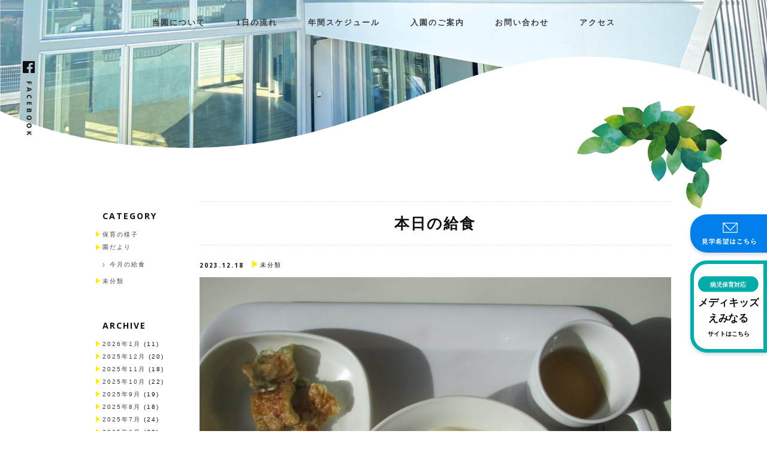

--- FILE ---
content_type: text/html; charset=UTF-8
request_url: https://eminaru.com/%E6%9C%AC%E6%97%A5%E3%81%AE%E7%B5%A6%E9%A3%9F-695/
body_size: 6277
content:

<!DOCTYPE html>
<!--[if lt IE 7]>
<html class="ie6" lang="ja"> <![endif]-->
<!--[if IE 7]>
<html class="i7" lang="ja"> <![endif]-->
<!--[if IE 8]>
<html class="ie" lang="ja"> <![endif]-->
<!--[if gt IE 8]><!-->
<html lang="ja">
<!--<![endif]-->
<head prefix="og: http://ogp.me/ns# fb: http://ogp.me/ns/fb# website: http://ogp.me/ns/website#">
  <meta charset="UTF-8">
  <meta name="viewport" content="width=device-width,initial-scale=1.0,user-scalable=yes">
  <meta name="format-detection" content="telephone=no">

  <link rel="canonical" href="https://eminaru.com/" />
  <meta property="og:type" content="website" />
  <meta property="og:title" content="えみなる保育園" />
  <meta property="og:description" content="熊本市南区に開設したえみなる保育園です。生後3ヶ月〜就学前までお預かりしています。病児・病後児保育も併設しています。" />
  <meta property="og:url" content="https://eminaru.com/" />
  <meta property="og:site_name" content="えみなる保育園" />
  <meta property="og:image" content="https://eminaru.com/wp-content/uploads/2020/07/eminaru_ogp.png" />
  <meta property="og:image:secure_url" content="https://eminaru.com/wp-content/uploads/2020/07/eminaru_ogp.png" />
  <meta name="twitter:card" content="summary" />
  <meta name="twitter:title" content="えみなる保育園" />
  <meta name="twitter:description" content="熊本市南区に開設したえみなる保育園です。生後3ヶ月〜就学前までお預かりしています。病児・病後児保育も併設しています。" />
  <meta name="twitter:image" content="https://eminaru.com/wp-content/uploads/2020/07/eminaru_ogp.png" />
  
  <link
      rel="stylesheet"
      href="https://use.fontawesome.com/releases/v5.6.4/css/all.css"
  />

  <!-- reset css  -->
  <link rel="stylesheet" href="https://unpkg.com/ress/dist/ress.min.css"/>

  <!--Bootstrap Css-->
  <link rel="stylesheet" type="text/css"
        href="https://eminaru.com/wp-content/themes/eminaru/css/lib/bootstrap.min.css"/>

  <!-- Materialdesign icons Css -->
  <link href="https://eminaru.com/wp-content/themes/eminaru/css/lib/materialdesignicons.min.css" rel="stylesheet"/>

  <!-- Mobirise icons Css -->
  <link href="https://eminaru.com/wp-content/themes/eminaru/css/lib/mobiriseicons.css" rel="stylesheet"/>

  <!-- Magnific-popup -->
  <link href="https://eminaru.com/wp-content/themes/eminaru/css/lib/magnific-popup.css" rel="stylesheet"/>

  <!-- OWL SLIDER -->
  <link href="https://eminaru.com/wp-content/themes/eminaru/css/lib/owl.carousel.css" rel="stylesheet"/>
  <link href="https://eminaru.com/wp-content/themes/eminaru/css/lib/owl.theme.css" rel="stylesheet"/>
  <link href="https://eminaru.com/wp-content/themes/eminaru/css/lib/owl.transitions.css" rel="stylesheet"/>

  <!-- Custom style Css -->
  <link href="https://eminaru.com/wp-content/themes/eminaru/css/application.css" rel="stylesheet"/>

  <!-- Font -->
  <link href="https://fonts.googleapis.com/css2?family=Open+Sans:wght@300;400;600;700;800&family=Roboto&display=swap" rel="stylesheet">

    
  <link rel="alternate" type="application/rss+xml" title="えみなる保育園 RSS Feed"
        href="https://eminaru.com/feed/"/>
  <link rel="pingback" href="https://eminaru.com/xmlrpc.php">
  <link rel="shortcut icon" href="https://eminaru.com/wp-content/themes/eminaru/img/favicon_emi.ico" />
  <link rel="icon" type="image/vnd.microsoft.icon" href="https://eminaru.com/wp-content/themes/eminaru/img/favicon_emi.ico”>
  <!--[if lt IE 9]>
		<script src="https://eminaru.com/wp-content/themes/stinger8/js/html5shiv.js"></script>
		<![endif]-->
        <title>本日の給食 | えみなる保育園</title>

<!-- All In One SEO Pack 3.6.2[3369,3397] -->
<script type="application/ld+json" class="aioseop-schema">{"@context":"https://schema.org","@graph":[{"@type":"Organization","@id":"https://eminaru.com/#organization","url":"https://eminaru.com/","name":"えみなる保育園","sameAs":[]},{"@type":"WebSite","@id":"https://eminaru.com/#website","url":"https://eminaru.com/","name":"えみなる保育園","publisher":{"@id":"https://eminaru.com/#organization"},"potentialAction":{"@type":"SearchAction","target":"https://eminaru.com/?s={search_term_string}","query-input":"required name=search_term_string"}},{"@type":"WebPage","@id":"https://eminaru.com/%e6%9c%ac%e6%97%a5%e3%81%ae%e7%b5%a6%e9%a3%9f-695/#webpage","url":"https://eminaru.com/%e6%9c%ac%e6%97%a5%e3%81%ae%e7%b5%a6%e9%a3%9f-695/","inLanguage":"ja","name":"本日の給食","isPartOf":{"@id":"https://eminaru.com/#website"},"breadcrumb":{"@id":"https://eminaru.com/%e6%9c%ac%e6%97%a5%e3%81%ae%e7%b5%a6%e9%a3%9f-695/#breadcrumblist"},"datePublished":"2023-12-18T05:28:50+09:00","dateModified":"2023-12-18T05:28:55+09:00"},{"@type":"Article","@id":"https://eminaru.com/%e6%9c%ac%e6%97%a5%e3%81%ae%e7%b5%a6%e9%a3%9f-695/#article","isPartOf":{"@id":"https://eminaru.com/%e6%9c%ac%e6%97%a5%e3%81%ae%e7%b5%a6%e9%a3%9f-695/#webpage"},"author":{"@id":"https://eminaru.com/author/eminaru/#author"},"headline":"本日の給食","datePublished":"2023-12-18T05:28:50+09:00","dateModified":"2023-12-18T05:28:55+09:00","commentCount":0,"mainEntityOfPage":{"@id":"https://eminaru.com/%e6%9c%ac%e6%97%a5%e3%81%ae%e7%b5%a6%e9%a3%9f-695/#webpage"},"publisher":{"@id":"https://eminaru.com/#organization"},"articleSection":"未分類"},{"@type":"Person","@id":"https://eminaru.com/author/eminaru/#author","name":"eminaru","sameAs":[],"image":{"@type":"ImageObject","@id":"https://eminaru.com/#personlogo","url":"https://secure.gravatar.com/avatar/eccc880fcfa01685f6b93dd4574c3440?s=96&d=mm&r=g","width":96,"height":96,"caption":"eminaru"}},{"@type":"BreadcrumbList","@id":"https://eminaru.com/%e6%9c%ac%e6%97%a5%e3%81%ae%e7%b5%a6%e9%a3%9f-695/#breadcrumblist","itemListElement":[{"@type":"ListItem","position":1,"item":{"@type":"WebPage","@id":"https://eminaru.com/","url":"https://eminaru.com/","name":"えみなる保育園"}},{"@type":"ListItem","position":2,"item":{"@type":"WebPage","@id":"https://eminaru.com/%e6%9c%ac%e6%97%a5%e3%81%ae%e7%b5%a6%e9%a3%9f-695/","url":"https://eminaru.com/%e6%9c%ac%e6%97%a5%e3%81%ae%e7%b5%a6%e9%a3%9f-695/","name":"本日の給食"}}]}]}</script>
<link rel="canonical" href="https://eminaru.com/本日の給食-695/" />
<!-- All In One SEO Pack -->
<link rel='dns-prefetch' href='//ajax.googleapis.com' />
<link rel='dns-prefetch' href='//s.w.org' />
		<script type="text/javascript">
			window._wpemojiSettings = {"baseUrl":"https:\/\/s.w.org\/images\/core\/emoji\/12.0.0-1\/72x72\/","ext":".png","svgUrl":"https:\/\/s.w.org\/images\/core\/emoji\/12.0.0-1\/svg\/","svgExt":".svg","source":{"concatemoji":"https:\/\/eminaru.com\/wp-includes\/js\/wp-emoji-release.min.js?ver=5.4.2"}};
			/*! This file is auto-generated */
			!function(e,a,t){var r,n,o,i,p=a.createElement("canvas"),s=p.getContext&&p.getContext("2d");function c(e,t){var a=String.fromCharCode;s.clearRect(0,0,p.width,p.height),s.fillText(a.apply(this,e),0,0);var r=p.toDataURL();return s.clearRect(0,0,p.width,p.height),s.fillText(a.apply(this,t),0,0),r===p.toDataURL()}function l(e){if(!s||!s.fillText)return!1;switch(s.textBaseline="top",s.font="600 32px Arial",e){case"flag":return!c([127987,65039,8205,9895,65039],[127987,65039,8203,9895,65039])&&(!c([55356,56826,55356,56819],[55356,56826,8203,55356,56819])&&!c([55356,57332,56128,56423,56128,56418,56128,56421,56128,56430,56128,56423,56128,56447],[55356,57332,8203,56128,56423,8203,56128,56418,8203,56128,56421,8203,56128,56430,8203,56128,56423,8203,56128,56447]));case"emoji":return!c([55357,56424,55356,57342,8205,55358,56605,8205,55357,56424,55356,57340],[55357,56424,55356,57342,8203,55358,56605,8203,55357,56424,55356,57340])}return!1}function d(e){var t=a.createElement("script");t.src=e,t.defer=t.type="text/javascript",a.getElementsByTagName("head")[0].appendChild(t)}for(i=Array("flag","emoji"),t.supports={everything:!0,everythingExceptFlag:!0},o=0;o<i.length;o++)t.supports[i[o]]=l(i[o]),t.supports.everything=t.supports.everything&&t.supports[i[o]],"flag"!==i[o]&&(t.supports.everythingExceptFlag=t.supports.everythingExceptFlag&&t.supports[i[o]]);t.supports.everythingExceptFlag=t.supports.everythingExceptFlag&&!t.supports.flag,t.DOMReady=!1,t.readyCallback=function(){t.DOMReady=!0},t.supports.everything||(n=function(){t.readyCallback()},a.addEventListener?(a.addEventListener("DOMContentLoaded",n,!1),e.addEventListener("load",n,!1)):(e.attachEvent("onload",n),a.attachEvent("onreadystatechange",function(){"complete"===a.readyState&&t.readyCallback()})),(r=t.source||{}).concatemoji?d(r.concatemoji):r.wpemoji&&r.twemoji&&(d(r.twemoji),d(r.wpemoji)))}(window,document,window._wpemojiSettings);
		</script>
		<style type="text/css">
img.wp-smiley,
img.emoji {
	display: inline !important;
	border: none !important;
	box-shadow: none !important;
	height: 1em !important;
	width: 1em !important;
	margin: 0 .07em !important;
	vertical-align: -0.1em !important;
	background: none !important;
	padding: 0 !important;
}
</style>
	<link rel='stylesheet' id='wp-block-library-css'  href='https://eminaru.com/wp-includes/css/dist/block-library/style.min.css?ver=5.4.2' type='text/css' media='all' />
<style id='wp-block-library-inline-css' type='text/css'>
.has-text-align-justify{text-align:justify;}
</style>
<link rel='stylesheet' id='normalize-css'  href='https://eminaru.com/wp-content/themes/stinger8/css/normalize.css?ver=1.5.9' type='text/css' media='all' />
<link rel='stylesheet' id='font-awesome-css'  href='https://eminaru.com/wp-content/themes/stinger8/css/fontawesome/css/font-awesome.min.css?ver=4.5.0' type='text/css' media='all' />
<link rel='stylesheet' id='style-css'  href='https://eminaru.com/wp-content/themes/eminaru/style.css?ver=5.4.2' type='text/css' media='all' />
<link rel='stylesheet' id='jetpack_css-css'  href='https://eminaru.com/wp-content/plugins/jetpack/css/jetpack.css?ver=8.7.1' type='text/css' media='all' />
<script type='text/javascript' src='//ajax.googleapis.com/ajax/libs/jquery/1.11.3/jquery.min.js?ver=1.11.3'></script>
<script type='text/javascript' src='https://eminaru.com/wp-content/themes/eminaru/js/header_footer.js?ver=5.4.2'></script>
<script type='text/javascript' src='https://eminaru.com/wp-content/themes/eminaru/js/popper.min.js?ver=5.4.2'></script>
<script type='text/javascript' src='https://eminaru.com/wp-content/themes/eminaru/js/bootstrap.min.js?ver=5.4.2'></script>
<script type='text/javascript' src='https://eminaru.com/wp-content/themes/eminaru/js/jquery.easing.min.js?ver=5.4.2'></script>
<script type='text/javascript' src='https://eminaru.com/wp-content/themes/eminaru/js/scrollspy.min.js?ver=5.4.2'></script>
<script type='text/javascript' src='https://eminaru.com/wp-content/themes/eminaru/js/isotope.js?ver=5.4.2'></script>
<script type='text/javascript' src='https://eminaru.com/wp-content/themes/eminaru/js/jquery.magnific-popup.min.js?ver=5.4.2'></script>
<script type='text/javascript' src='https://eminaru.com/wp-content/themes/eminaru/js/typed.js?ver=5.4.2'></script>
<script type='text/javascript' src='https://eminaru.com/wp-content/themes/eminaru/js/owl.carousel.min.js?ver=5.4.2'></script>
<script type='text/javascript' src='https://eminaru.com/wp-content/themes/eminaru/js/scroll_color.js?ver=5.4.2'></script>
<link rel='https://api.w.org/' href='https://eminaru.com/wp-json/' />
<link rel='shortlink' href='https://eminaru.com/?p=7106' />
<link rel="alternate" type="application/json+oembed" href="https://eminaru.com/wp-json/oembed/1.0/embed?url=https%3A%2F%2Feminaru.com%2F%25e6%259c%25ac%25e6%2597%25a5%25e3%2581%25ae%25e7%25b5%25a6%25e9%25a3%259f-695%2F" />
<link rel="alternate" type="text/xml+oembed" href="https://eminaru.com/wp-json/oembed/1.0/embed?url=https%3A%2F%2Feminaru.com%2F%25e6%259c%25ac%25e6%2597%25a5%25e3%2581%25ae%25e7%25b5%25a6%25e9%25a3%259f-695%2F&#038;format=xml" />
<style type='text/css'>img#wpstats{display:none}</style><style type="text/css">.recentcomments a{display:inline !important;padding:0 !important;margin:0 !important;}</style></head>
<script>
  jQuery(function(){
    jQuery('a[href^="#"]').click(function() {
        var speed = 800;
        var href= jQuery(this).attr("href");
        var target = jQuery(href == "#" || href == "" ? 'html' : href);
        var position = target.offset().top;
        jQuery('body,html').animate({scrollTop:position}, speed, 'swing');
        return false;
    });
  });
</script>
<body class="post-template-default single single-post postid-7106 single-format-standard" >
<div id="st-ami">
  <div id="wrapper">
    <div id="wrapper-in">

      <header>
        <!-- Navbar -->
                  <nav class="navbar-expand-md fixed-top custom-nav sticky js-header-lower">
                  <img src="https://eminaru.com/wp-content/themes/eminaru/img/header/ico/hamburger_menu.svg" class="ico_hamburger display_sp">
          <div class="collapse navbar-collapse" id="navbarCollapse">
            <ul class="navbar-nav">
              <li>
                                  <a href="https://eminaru.com#about">当園について</a>
                              </li>
              <li>
                                  <a href="https://eminaru.com#schedule">1日の流れ</a>
                              </li>
              <li>
                                  <a href="https://eminaru.com#schedule_event">年間スケジュール</a>
                              </li>
              <li>
                                  <a href="https://eminaru.com#flow">入園のご案内</a>
                              </li>
              <li>
                <a href="https://eminaru.com/contact">お問い合わせ</a>
              </li>
              <li>
                                  <a href="https://eminaru.com#map">アクセス</a>
                              </li>
            </ul>
          </div>
        </nav>
        <div class="sp-drawer">
          <img src="https://eminaru.com/wp-content/themes/eminaru/img/header/ico/close.svg" class="ico_close display_sp">
          <ul class="navbar-nav">
            <li>
                              <a href="https://eminaru.com#about">当園について</a>
                          </li>
            <li>
                              <a href="https://eminaru.com#schedule">1日の流れ</a>
                          </li>
            <li>
                              <a href="https://eminaru.com#schedule_event">年間スケジュール</a>
                          </li>
            <li>
                              <a href="https://eminaru.com#flow">入園のご案内</a>
                          </li>
            <li>
              <a href="https://eminaru.com/contact">お問い合わせ</a>
            </li>
            <li>
                              <a href="https://eminaru.com#map">アクセス</a>
                          </li>
          </ul>
        </div>

        <!-- ボタン -->
        <a href="contact">
          <div class="btn_mail_pc display_pc">
            <img src="https://eminaru.com/wp-content/themes/eminaru/img/common/btn_mail_content.svg" class="img_btn_mail_content">
          </div>
        </a>
        <a href="medikids">
          <div class="btn_medikids_pc display_pc">
            <img src="https://eminaru.com/wp-content/themes/eminaru/img/common/btn_medikids_content.svg" class="img_btn_medikids_content">
          </div>
        </a>

        <!-- トップページのみSPで表示する -->
        
        <!-- facebook -->
        <a href="https://www.facebook.com/%E3%81%88%E3%81%BF%E3%81%AA%E3%82%8B%E4%BF%9D%E8%82%B2%E5%9C%92%E3%83%A1%E3%83%87%E3%82%A3%E3%82%AD%E3%83%83%E3%82%BA%E3%81%88%E3%81%BF%E3%81%AA%E3%82%8B-113187093598403/" target="_blank">
          <img src="https://eminaru.com/wp-content/themes/eminaru/img/common/facebook_link.svg" class="img_facebook_link">
        </a>
      </header>
      <div id="content-w">
  <!-- TOP -->
  <section class="single_blog_top">
    <div class="main">
      <!-- PC -->
      <img src="https://eminaru.com/wp-content/themes/eminaru/img/common/top_lower.png" class="img_top_lower w_100per display_pc">
      <img src="https://eminaru.com/wp-content/themes/eminaru/img/common/lower_leaf01.png" class="img_lower_leaf01_single_blog display_pc">
      <img src="https://eminaru.com/wp-content/themes/eminaru/img/common/lower_leaf02.png" class="img_lower_leaf02_single_blog display_pc">
      <!-- SP -->
      <img src="https://eminaru.com/wp-content/themes/eminaru/img/common/top_lower_sp.png" class="img_top_lower_sp display_sp">
    </div>
  </section>

  <!-- 記事下層ページ -->
  <section class="single_blog">
          <div class="single_blog_main">
        <h1 class="title">本日の給食</h1>
        <div class="date_category">
          <div class="date">2023.12.18</div>
          <div class="category"><img src="https://eminaru.com/wp-content/themes/eminaru/img/common/ico/yellow_triangle.svg" class="img_yellow_triangle">未分類</div>
        </div>
        <div class="content">
                    
<figure class="wp-block-gallery columns-1 is-cropped"><ul class="blocks-gallery-grid"><li class="blocks-gallery-item"><figure><img src="https://eminaru.com/wp-content/uploads/2023/12/IMG_0970-1024x768.jpg" alt="" data-id="7107" data-full-url="https://eminaru.com/wp-content/uploads/2023/12/IMG_0970.jpg" data-link="https://eminaru.com/?attachment_id=7107" class="wp-image-7107" srcset="https://eminaru.com/wp-content/uploads/2023/12/IMG_0970-1024x768.jpg 1024w, https://eminaru.com/wp-content/uploads/2023/12/IMG_0970-300x225.jpg 300w, https://eminaru.com/wp-content/uploads/2023/12/IMG_0970-768x576.jpg 768w, https://eminaru.com/wp-content/uploads/2023/12/IMG_0970-1536x1152.jpg 1536w, https://eminaru.com/wp-content/uploads/2023/12/IMG_0970.jpg 2048w" sizes="(max-width: 1024px) 100vw, 1024px" /></figure></li></ul></figure>



<p>○肉うどん　○ちくわの磯辺揚げ　○バナナ</p>
        </div>
        <div class="prew_next">
          <div class="prew">
          <a href="https://eminaru.com/%e7%a7%8b%e5%86%ac%e3%82%b3%e3%83%ac%e3%82%af%e3%82%b7%e3%83%a7%e3%83%b3%f0%9f%8d%82/" rel="prev"><img src="https://eminaru.com/wp-content/themes/eminaru/img/blog/ico/prew.svg" class="img_prew display_pc"/></a>          <a href="https://eminaru.com/%e7%a7%8b%e5%86%ac%e3%82%b3%e3%83%ac%e3%82%af%e3%82%b7%e3%83%a7%e3%83%b3%f0%9f%8d%82/" rel="prev"><img src="https://eminaru.com/wp-content/themes/eminaru/img/blog/ico/prew_sp.svg" class="img_prew_sp display_sp"/></a>          </div>
          <div class="next">
          <a href="https://eminaru.com/%e3%81%93%e3%81%ae%e5%af%92%e3%81%84%e4%b8%ad%e3%80%81%e3%81%aa%e3%82%93%e3%81%a8%ef%bc%81%e2%9b%84/" rel="next"><img src="https://eminaru.com/wp-content/themes/eminaru/img/blog/ico/next.svg" class="img_next display_pc"/></a>          <a href="https://eminaru.com/%e3%81%93%e3%81%ae%e5%af%92%e3%81%84%e4%b8%ad%e3%80%81%e3%81%aa%e3%82%93%e3%81%a8%ef%bc%81%e2%9b%84/" rel="next"><img src="https://eminaru.com/wp-content/themes/eminaru/img/blog/ico/next_sp.svg" class="img_next_sp display_sp"/></a>          </div>
        </div>
      </div>
      <aside class="sidebar">
          <div class="widget_category">
  <div class="widget_category_title">CATEGORY</div>
  <ul class="widget_category_list">
    	<li class="cat-item cat-item-8"><a href="https://eminaru.com/category/%e4%bf%9d%e8%82%b2%e3%81%ae%e6%a7%98%e5%ad%90/">保育の様子</a>
</li>
	<li class="cat-item cat-item-2"><a href="https://eminaru.com/category/%e5%9c%92%e3%81%a0%e3%82%88%e3%82%8a/">園だより</a>
<ul class='children'>
	<li class="cat-item cat-item-5"><a href="https://eminaru.com/category/%e5%9c%92%e3%81%a0%e3%82%88%e3%82%8a/%e4%bb%8a%e6%9c%88%e3%81%ae%e7%b5%a6%e9%a3%9f/">今月の給食</a>
</li>
</ul>
</li>
	<li class="cat-item cat-item-1"><a href="https://eminaru.com/category/%e6%9c%aa%e5%88%86%e9%a1%9e/">未分類</a>
</li>
  </ul>
</div>

<!--アーカイブ-->
<div class="widget_archive">
  <div class="widget_archive_title">ARCHIVE</div>
  <ul class="widget_archive_list">
    	<li><a href='https://eminaru.com/2026/01/'>2026年1月</a>&nbsp;(11)</li>
	<li><a href='https://eminaru.com/2025/12/'>2025年12月</a>&nbsp;(20)</li>
	<li><a href='https://eminaru.com/2025/11/'>2025年11月</a>&nbsp;(18)</li>
	<li><a href='https://eminaru.com/2025/10/'>2025年10月</a>&nbsp;(22)</li>
	<li><a href='https://eminaru.com/2025/09/'>2025年9月</a>&nbsp;(19)</li>
	<li><a href='https://eminaru.com/2025/08/'>2025年8月</a>&nbsp;(18)</li>
	<li><a href='https://eminaru.com/2025/07/'>2025年7月</a>&nbsp;(24)</li>
	<li><a href='https://eminaru.com/2025/06/'>2025年6月</a>&nbsp;(20)</li>
	<li><a href='https://eminaru.com/2025/05/'>2025年5月</a>&nbsp;(19)</li>
	<li><a href='https://eminaru.com/2025/04/'>2025年4月</a>&nbsp;(21)</li>
	<li><a href='https://eminaru.com/2025/03/'>2025年3月</a>&nbsp;(20)</li>
	<li><a href='https://eminaru.com/2025/02/'>2025年2月</a>&nbsp;(18)</li>
	<li><a href='https://eminaru.com/2025/01/'>2025年1月</a>&nbsp;(18)</li>
	<li><a href='https://eminaru.com/2024/12/'>2024年12月</a>&nbsp;(18)</li>
	<li><a href='https://eminaru.com/2024/11/'>2024年11月</a>&nbsp;(20)</li>
	<li><a href='https://eminaru.com/2024/10/'>2024年10月</a>&nbsp;(22)</li>
	<li><a href='https://eminaru.com/2024/09/'>2024年9月</a>&nbsp;(19)</li>
	<li><a href='https://eminaru.com/2024/08/'>2024年8月</a>&nbsp;(18)</li>
	<li><a href='https://eminaru.com/2024/07/'>2024年7月</a>&nbsp;(22)</li>
	<li><a href='https://eminaru.com/2024/06/'>2024年6月</a>&nbsp;(20)</li>
	<li><a href='https://eminaru.com/2024/05/'>2024年5月</a>&nbsp;(22)</li>
	<li><a href='https://eminaru.com/2024/04/'>2024年4月</a>&nbsp;(20)</li>
	<li><a href='https://eminaru.com/2024/03/'>2024年3月</a>&nbsp;(20)</li>
	<li><a href='https://eminaru.com/2024/02/'>2024年2月</a>&nbsp;(17)</li>
	<li><a href='https://eminaru.com/2024/01/'>2024年1月</a>&nbsp;(19)</li>
	<li><a href='https://eminaru.com/2023/12/'>2023年12月</a>&nbsp;(39)</li>
	<li><a href='https://eminaru.com/2023/11/'>2023年11月</a>&nbsp;(40)</li>
	<li><a href='https://eminaru.com/2023/10/'>2023年10月</a>&nbsp;(39)</li>
	<li><a href='https://eminaru.com/2023/09/'>2023年9月</a>&nbsp;(39)</li>
	<li><a href='https://eminaru.com/2023/08/'>2023年8月</a>&nbsp;(42)</li>
	<li><a href='https://eminaru.com/2023/07/'>2023年7月</a>&nbsp;(37)</li>
	<li><a href='https://eminaru.com/2023/06/'>2023年6月</a>&nbsp;(43)</li>
	<li><a href='https://eminaru.com/2023/05/'>2023年5月</a>&nbsp;(29)</li>
	<li><a href='https://eminaru.com/2023/04/'>2023年4月</a>&nbsp;(35)</li>
	<li><a href='https://eminaru.com/2023/03/'>2023年3月</a>&nbsp;(41)</li>
	<li><a href='https://eminaru.com/2023/02/'>2023年2月</a>&nbsp;(30)</li>
	<li><a href='https://eminaru.com/2023/01/'>2023年1月</a>&nbsp;(36)</li>
	<li><a href='https://eminaru.com/2022/12/'>2022年12月</a>&nbsp;(23)</li>
	<li><a href='https://eminaru.com/2022/11/'>2022年11月</a>&nbsp;(33)</li>
	<li><a href='https://eminaru.com/2022/10/'>2022年10月</a>&nbsp;(38)</li>
	<li><a href='https://eminaru.com/2022/09/'>2022年9月</a>&nbsp;(29)</li>
	<li><a href='https://eminaru.com/2022/08/'>2022年8月</a>&nbsp;(44)</li>
	<li><a href='https://eminaru.com/2022/07/'>2022年7月</a>&nbsp;(41)</li>
	<li><a href='https://eminaru.com/2022/06/'>2022年6月</a>&nbsp;(39)</li>
	<li><a href='https://eminaru.com/2022/05/'>2022年5月</a>&nbsp;(37)</li>
	<li><a href='https://eminaru.com/2022/04/'>2022年4月</a>&nbsp;(40)</li>
	<li><a href='https://eminaru.com/2022/03/'>2022年3月</a>&nbsp;(38)</li>
	<li><a href='https://eminaru.com/2022/02/'>2022年2月</a>&nbsp;(32)</li>
	<li><a href='https://eminaru.com/2022/01/'>2022年1月</a>&nbsp;(36)</li>
	<li><a href='https://eminaru.com/2021/12/'>2021年12月</a>&nbsp;(40)</li>
	<li><a href='https://eminaru.com/2021/11/'>2021年11月</a>&nbsp;(38)</li>
	<li><a href='https://eminaru.com/2021/10/'>2021年10月</a>&nbsp;(41)</li>
	<li><a href='https://eminaru.com/2021/09/'>2021年9月</a>&nbsp;(41)</li>
	<li><a href='https://eminaru.com/2021/08/'>2021年8月</a>&nbsp;(38)</li>
	<li><a href='https://eminaru.com/2021/07/'>2021年7月</a>&nbsp;(43)</li>
	<li><a href='https://eminaru.com/2021/06/'>2021年6月</a>&nbsp;(45)</li>
	<li><a href='https://eminaru.com/2021/05/'>2021年5月</a>&nbsp;(41)</li>
	<li><a href='https://eminaru.com/2021/04/'>2021年4月</a>&nbsp;(40)</li>
	<li><a href='https://eminaru.com/2021/03/'>2021年3月</a>&nbsp;(42)</li>
	<li><a href='https://eminaru.com/2021/02/'>2021年2月</a>&nbsp;(36)</li>
	<li><a href='https://eminaru.com/2021/01/'>2021年1月</a>&nbsp;(36)</li>
	<li><a href='https://eminaru.com/2020/12/'>2020年12月</a>&nbsp;(37)</li>
	<li><a href='https://eminaru.com/2020/11/'>2020年11月</a>&nbsp;(38)</li>
	<li><a href='https://eminaru.com/2020/10/'>2020年10月</a>&nbsp;(37)</li>
	<li><a href='https://eminaru.com/2020/09/'>2020年9月</a>&nbsp;(29)</li>
	<li><a href='https://eminaru.com/2020/08/'>2020年8月</a>&nbsp;(2)</li>
  </ul>
</div>
      </aside>

      <img src="https://eminaru.com/wp-content/themes/eminaru/img/common/lower_leaf05.png" class="img_lower_leaf05_single_blog display_pc">
        </section>

  </div><!-- /contentw -->
<footer>
    <img src="https://eminaru.com/wp-content/themes/eminaru/img/footer/footer.png" class="img_footer w_100per display_pc">
    <img src="https://eminaru.com/wp-content/themes/eminaru/img/footer/footer_title.svg" class="img_footer_title display_pc">
    <img src="https://eminaru.com/wp-content/themes/eminaru/img/footer/footer_title_sp.svg" class="img_footer_title_sp display_sp">
    <img src="https://eminaru.com/wp-content/themes/eminaru/img/footer/footer_sp.png" class="img_footer_sp w_100per display_sp">
</footer>

</div>
<!-- /#wrapperin -->
</div>
<!-- /#wrapper -->
</div><!-- /#st-ami -->
<script type='text/javascript' src='https://eminaru.com/wp-includes/js/comment-reply.min.js?ver=5.4.2'></script>
<script type='text/javascript' src='https://eminaru.com/wp-content/themes/stinger8/js/scroll.js?ver=5.4.2'></script>
<script type='text/javascript' src='https://eminaru.com/wp-includes/js/wp-embed.min.js?ver=5.4.2'></script>
<script type='text/javascript' src='https://stats.wp.com/e-202604.js' async='async' defer='defer'></script>
<script type='text/javascript'>
	_stq = window._stq || [];
	_stq.push([ 'view', {v:'ext',j:'1:8.7.1',blog:'180544609',post:'7106',tz:'9',srv:'eminaru.com'} ]);
	_stq.push([ 'clickTrackerInit', '180544609', '7106' ]);
</script>
</body></html>


--- FILE ---
content_type: application/javascript
request_url: https://eminaru.com/wp-content/themes/eminaru/js/scroll_color.js?ver=5.4.2
body_size: 341
content:
$(function () {
  var img_height_top = $(window).width() * 0.65;
  console.log(img_height_top);
  var header_top = $(".js-header-top");
  var img_height_lower = $(window).width() * 0.19;
  var header_lower = $(".js-header-lower");
  var img_height_medikids = $(window).width() * 0.19;
  var header_medikids = $(".js-header-medikids");

  $(window).on("load scroll", function () {
    if ($(window).width() > 768) {
      //TOPページ
      if ($(window).scrollTop() < img_height_top) {
        header_top.removeClass("bg-white");
      } else {
        header_top.addClass("bg-white");
      }
      //下層ページ
      if ($(window).scrollTop() < img_height_lower) {
        header_lower.removeClass("bg-white");
      } else {
        header_lower.addClass("bg-white");
      }
      //メディキッズ
      if ($(window).scrollTop() < img_height_medikids) {
        header_medikids.removeClass("bg-white");
      } else {
        header_medikids.addClass("bg-white");
      }
    }
  });
});


--- FILE ---
content_type: image/svg+xml
request_url: https://eminaru.com/wp-content/themes/eminaru/img/footer/footer_title_sp.svg
body_size: 80792
content:
<svg xmlns="http://www.w3.org/2000/svg" xmlns:xlink="http://www.w3.org/1999/xlink" width="336.809" height="92.47" viewBox="0 0 336.809 92.47">
  <g id="グループ_1409" data-name="グループ 1409" transform="translate(-2 5.643)">
    <text id="_861-4117_熊本県熊本市南区護藤町_" data-name="〒861-4117 熊本県熊本市南区護藤町１５９９−２" transform="translate(4.437 85.828)" font-size="8" font-family="YuGo-Medium, YuGothic" font-weight="500"><tspan x="0" y="0">〒861-4117 熊本県熊本市南区護藤町１５９９−２</tspan></text>
    <g id="グループ_217" data-name="グループ 217" transform="translate(0 53.225)">
      <text id="_096-358-5685" data-name="096-358-5685" transform="translate(24.438 18.132)" fill="#111" font-size="21" font-family="YuGo-Bold, YuGothic" font-weight="700" letter-spacing="0.04em"><tspan x="0" y="0">096-358-5685</tspan></text>
      <text id="TEL" transform="translate(6 17.454)" fill="#3e3e3e" font-size="8" font-family="OpenSans-Extrabold, Open Sans" font-weight="800"><tspan x="0" y="0">TEL</tspan></text>
      <text id="_平日8:30_17:30_" data-name="（平日8:30〜17:30）" transform="translate(176.438 17.132)" font-size="8" font-family="YuGo-Medium, YuGothic" font-weight="500"><tspan x="0" y="0">（平日8:30〜17:30）</tspan></text>
    </g>
    <image id="kaminogouのコピー" width="40.576" height="36.067" transform="translate(2 4.255)" xlink:href="[data-uri]"/>
    <g id="グループ_1408" data-name="グループ 1408" transform="translate(44.312 17.963)">
      <g id="コンポーネント_2_41" data-name="コンポーネント 2 – 41" transform="translate(0 0)">
        <g id="グループ_1595" data-name="グループ 1595">
          <g id="グループ_1594" data-name="グループ 1594">
            <g id="グループ_211" data-name="グループ 211" style="isolation: isolate">
              <path id="パス_16579" data-name="パス 16579" d="M1246.022,2314.948c1.193-.182,2.061-.349,2.7-.485a2.264,2.264,0,0,0,.619-.242.593.593,0,0,1,.341-.106.454.454,0,0,1,.263.106,3.61,3.61,0,0,1,.914.8.559.559,0,0,1,.171.348c0,.137-.093.258-.279.349a2.4,2.4,0,0,0-.5.348c-1.147,1.06-1.782,1.7-2.821,2.787a1.973,1.973,0,0,1,.558-.076,1.75,1.75,0,0,1,1.689,1.53c.31,1.242.558,1.484,1.7,1.484a10.7,10.7,0,0,0,2.4-.273c.17-.03.248.061.279.227a7.753,7.753,0,0,1,.109,1.333c0,.151-.078.212-.279.242a13.865,13.865,0,0,1-2.279.2c-2.278,0-3.022-.59-3.348-2.09-.248-1.03-.433-1.455-.976-1.455a2.226,2.226,0,0,0-1.457.757c-.7.7-1.829,2.03-2.356,2.667a.271.271,0,0,1-.216.105.3.3,0,0,1-.171-.06,8.358,8.358,0,0,1-1.084-.924.239.239,0,0,1-.078-.151.372.372,0,0,1,.124-.243l2.929-2.908c.6-.606,1.411-1.484,3.069-3.227-1.162.3-2.2.546-3.223.8a6.085,6.085,0,0,0-.838.272.707.707,0,0,1-.325.091c-.109,0-.186-.076-.263-.257a10.5,10.5,0,0,1-.62-1.7A17.644,17.644,0,0,0,1246.022,2314.948Zm4.324-3.242c.156.03.218.121.171.333a8.989,8.989,0,0,1-.419,1.242.223.223,0,0,1-.263.167,24.33,24.33,0,0,1-4.324-1.272.2.2,0,0,1-.139-.271,13.054,13.054,0,0,1,.527-1.41A28.779,28.779,0,0,0,1250.346,2311.706Z" transform="translate(-1241.93 -2310.267)" fill="#111"/>
              <path id="パス_16580" data-name="パス 16580" d="M1300.36,2316.394a4.649,4.649,0,0,0-.016-1.029,6.767,6.767,0,0,1,1.8.651.282.282,0,0,1,.108.409,2.541,2.541,0,0,0-.248.591c-.124.636-.279,1.3-.434,1.955a17.95,17.95,0,0,1,2.418,1.455c.156.09.14.166.093.317a12.942,12.942,0,0,1-.667,1.3c-.047.076-.093.106-.139.106a.3.3,0,0,1-.186-.106,12.573,12.573,0,0,0-2.031-1.424,9.317,9.317,0,0,1-3.13,3.984c-.139.106-.217.167-.31.167a.433.433,0,0,1-.232-.106,3.244,3.244,0,0,0-1.349-.621,8.4,8.4,0,0,0,3.471-4.1,10.671,10.671,0,0,0-3.068-.923,10.506,10.506,0,0,1-1.89,3.029,2.573,2.573,0,0,1-1.984.833,1.849,1.849,0,0,1-1.844-2.075c0-1.879,1.984-3.348,4.572-3.348.511-1.257.9-2.317,1.287-3.59-.853.091-1.628.183-2.139.243a3.343,3.343,0,0,0-.7.166.824.824,0,0,1-.279.061.252.252,0,0,1-.249-.167,9.06,9.06,0,0,1-.45-1.651,5.917,5.917,0,0,0,1.365.091,17.7,17.7,0,0,0,2.4-.2,1.818,1.818,0,0,0,.76-.258.347.347,0,0,1,.2-.061.361.361,0,0,1,.217.061,5.107,5.107,0,0,1,1.054.833.364.364,0,0,1,.139.258c0,.091-.062.166-.155.257a2.05,2.05,0,0,0-.418.788c-.4,1.03-.837,2.211-1.3,3.3a13.025,13.025,0,0,1,3.007.756A14.783,14.783,0,0,0,1300.36,2316.394Zm-8.184,4.227c0,.485.17.7.543.7a1.258,1.258,0,0,0,.9-.575,10.346,10.346,0,0,0,1.131-1.848C1293.168,2318.955,1292.177,2319.757,1292.177,2320.621Z" transform="translate(-1273.577 -2311.275)" fill="#111"/>
              <path id="パス_16581" data-name="パス 16581" d="M1345.552,2313.128c.14-.045.2-.045.233.122a8.034,8.034,0,0,1,.139,1.226c0,.137-.062.167-.186.183-.837.167-1.6.273-2.557.409a41.5,41.5,0,0,1-3.022,6.5c-.062.106-.108.151-.171.151a.437.437,0,0,1-.186-.076,7.322,7.322,0,0,1-1.069-.772c-.078-.061-.108-.107-.108-.167a.283.283,0,0,1,.077-.182,30.27,30.27,0,0,0,2.681-5.287c-.589.03-1.069.03-1.55.03-.342,0-.465,0-.853-.015-.155,0-.186-.045-.217-.243a7.669,7.669,0,0,1-.155-1.288c.635.046.991.061,1.442.061.6,0,1.069-.015,1.782-.076.186-.636.295-1.15.4-1.7a5.757,5.757,0,0,0,.093-1.228,14.73,14.73,0,0,1,1.813.318c.155.031.248.122.248.228a.372.372,0,0,1-.139.288,1.625,1.625,0,0,0-.249.56c-.108.363-.232.833-.371,1.288A17.143,17.143,0,0,0,1345.552,2313.128Zm.434,4.06a5.2,5.2,0,0,0-.124-1.076,8.551,8.551,0,0,1,1.689.288.235.235,0,0,1,.217.242,1.874,1.874,0,0,1-.093.318,1.54,1.54,0,0,0-.062.621,19.391,19.391,0,0,0,.171,2.576,12.221,12.221,0,0,1,2.79,1.409c.155.106.17.166.093.317a9.3,9.3,0,0,1-.713,1.227c-.047.076-.093.105-.14.105a.24.24,0,0,1-.155-.091,11.623,11.623,0,0,0-1.891-1.271c0,1.515-1.115,2.211-2.883,2.211-1.7,0-2.851-.849-2.851-2.151,0-1.317,1.115-2.211,2.866-2.211a8.227,8.227,0,0,1,1.225.09C1346.033,2318.823,1346,2317.9,1345.987,2317.188Zm-1.1,3.817c-.775,0-1.38.3-1.38.878,0,.485.434.727,1.318.727.837,0,1.348-.439,1.348-1.075a1.7,1.7,0,0,0-.016-.3A4.035,4.035,0,0,0,1344.886,2321.005Zm2.883-7.286a.219.219,0,0,1,.326-.106,12.259,12.259,0,0,1,3.037,1.424c.093.061.139.106.139.167a.358.358,0,0,1-.062.182,9.221,9.221,0,0,1-.65,1.121c-.047.076-.093.105-.14.105a.218.218,0,0,1-.14-.061,13.514,13.514,0,0,0-3.208-1.65C1347.334,2314.447,1347.568,2313.992,1347.769,2313.719Z" transform="translate(-1304.014 -2310.447)" fill="#111"/>
              <path id="パス_16582" data-name="パス 16582" d="M1392.6,2317.6a4.743,4.743,0,0,1,2.464-.682,3.56,3.56,0,0,1,3.844,3.635c0,2.529-2.092,4.15-5.409,4.15-1.952,0-3.13-.818-3.13-2.227a2.041,2.041,0,0,1,2.185-1.848,2.81,2.81,0,0,1,2.914,2.212,2.282,2.282,0,0,0,1.581-2.3,2.239,2.239,0,0,0-2.433-2.288,6.387,6.387,0,0,0-3.968,1.605c-.449.394-.883.833-1.349,1.288-.109.106-.186.167-.263.167a.383.383,0,0,1-.233-.137,6.861,6.861,0,0,1-.915-.984c-.093-.121-.046-.228.078-.348a37.008,37.008,0,0,0,3.673-3.348c.961-.969,1.689-1.727,2.4-2.59-.93.167-2.03.378-2.991.575a4.966,4.966,0,0,0-.651.183,1.155,1.155,0,0,1-.31.076.352.352,0,0,1-.341-.259,7.1,7.1,0,0,1-.543-1.635,7.57,7.57,0,0,0,1.442.03c.945-.091,2.31-.288,3.519-.515a4.146,4.146,0,0,0,.852-.227.814.814,0,0,1,.295-.121.559.559,0,0,1,.357.121,5.781,5.781,0,0,1,1.038.97.52.52,0,0,1,.171.363.4.4,0,0,1-.263.364,2.507,2.507,0,0,0-.682.485c-1.131,1.075-2.17,2.136-3.348,3.242Zm.016,4.316c-.449,0-.744.257-.744.576,0,.47.418.788,1.348.788a3.446,3.446,0,0,0,.714-.061C1393.735,2322.387,1393.27,2321.918,1392.62,2321.918Z" transform="translate(-1335.288 -2311.224)" fill="#111"/>
              <path id="パス_16583" data-name="パス 16583" d="M1435.5,2317.979c0-.561.016-1.258.031-1.909-.279.378-.573.742-.867,1.106-.109.121-.187.2-.248.2-.077,0-.124-.09-.186-.272a5.049,5.049,0,0,0-.542-1.3,13.194,13.194,0,0,0,2.821-4.8,4.951,4.951,0,0,0,.248-1.075,12.426,12.426,0,0,1,1.5.454c.155.06.247.106.247.227s-.046.167-.17.258c-.109.076-.186.228-.325.622a20.251,20.251,0,0,1-.946,2.12v7.786c0,1.47.031,2.212.031,2.288,0,.151-.016.167-.17.167h-1.3c-.14,0-.156-.016-.156-.167,0-.091.031-.817.031-2.288Zm4.65.333c-1.534,0-2.061.03-2.154.03-.155,0-.171-.014-.171-.166v-1.122c0-.151.016-.167.171-.167.093,0,.62.03,2.154.03h1.937v-1.377h-.884c-1.395,0-1.875.031-1.984.031-.155,0-.17-.016-.17-.168,0-.1.031-.469.031-1.333v-1.924c0-.863-.031-1.227-.031-1.333,0-.152.015-.167.17-.167.109,0,.589.03,1.984.03h3.441c1.4,0,1.86-.03,1.968-.03.155,0,.17.015.17.167,0,.091-.031.469-.031,1.333v1.924c0,.863.031,1.242.031,1.333,0,.152-.015.168-.17.168-.109,0-.573-.031-1.968-.031h-1.007v1.377h2.092c1.519,0,2.046-.03,2.139-.03.139,0,.155.015.155.167v1.122c0,.152-.015.166-.155.166-.093,0-.62-.03-2.139-.03h-1.286a8.884,8.884,0,0,0,3.86,3.089,3.938,3.938,0,0,0-.621,1.152c-.093.228-.139.333-.233.333a.874.874,0,0,1-.357-.167,9.806,9.806,0,0,1-3.517-3.65c0,1.894.093,4.044.093,4.559,0,.152-.016.168-.17.168h-1.271c-.155,0-.17-.016-.17-.168,0-.5.077-2.559.093-4.483a9.515,9.515,0,0,1-3.471,3.62c-.187.106-.279.182-.372.182s-.155-.106-.294-.35a4.364,4.364,0,0,0-.729-.953,9.019,9.019,0,0,0,3.921-3.333Zm5.006-6.257h-4.51v2.166h4.51Z" transform="translate(-1364.778 -2309.906)" fill="#111"/>
              <path id="パス_16584" data-name="パス 16584" d="M1486.1,2312.621c-1.379,0-1.844.03-1.937.03-.155,0-.171-.016-.171-.167v-1c0-.167.016-.182.171-.182.093,0,.558.03,1.937.03h3.844v-.045a6.535,6.535,0,0,0-.109-1.409c.558,0,1.116.03,1.658.076.155.015.233.076.233.151a1.662,1.662,0,0,1-.093.3,2.635,2.635,0,0,0-.078.878v.045h4.092c1.38,0,1.844-.03,1.937-.03.171,0,.186.015.186.167v1.015c0,.151-.015.167-.186.167-.093,0-.557-.03-1.937-.03h-1.441a15.547,15.547,0,0,1,2.867,2.347.209.209,0,0,1,.078.137c0,.06-.031.106-.124.2l-.76.667c-.139.121-.2.152-.31.031-.31-.364-.651-.712-.992-1.045-2.634.242-6.431.424-9.206.514a1.135,1.135,0,0,0-.527.092.522.522,0,0,1-.217.06c-.109,0-.155-.06-.185-.2a13.569,13.569,0,0,1-.248-1.363c.557.031,1.069.046,1.6.031.264,0,.574,0,.868-.015a11.182,11.182,0,0,0,1.007-1.454Zm9.423,7.513c0,.711.047,1.545.047,1.909a1.741,1.741,0,0,1-.4,1.257c-.279.243-.806.364-2.185.364-.48,0-.527.015-.6-.348a3.758,3.758,0,0,0-.4-1.106c.667.046,1.054.06,1.472.06.4,0,.527-.121.527-.5v-.606h-6.2v.682c0,1.106.031,1.636.031,1.711,0,.151-.016.167-.171.167h-1.255c-.155,0-.171-.016-.171-.167,0-.091.031-.576.031-1.7V2318c0-1.136-.031-1.652-.031-1.742,0-.167.016-.183.171-.183.109,0,.635.031,2.139.031h4.742c1.488,0,2.031-.031,2.124-.031.155,0,.17.015.17.183,0,.09-.031.7-.031,1.863Zm-7.749-2.787v.788h6.2v-.788Zm6.2,2.7v-.788h-6.2v.788Zm-4.154-7.422a16.958,16.958,0,0,1-1.007,1.424c1.6-.046,3.332-.122,4.835-.212-.263-.212-.542-.394-.822-.59-.139-.092-.139-.122,0-.258l.4-.363Z" transform="translate(-1396.068 -2309.879)" fill="#111"/>
              <path id="パス_16585" data-name="パス 16585" d="M1534.227,2324.761c-.154,0-.17-.015-.17-.167,0-.106.031-1.136.031-5.876v-3c0-3.029-.031-4.089-.031-4.181,0-.166.016-.181.17-.181.109,0,.6.03,2.046.03h8.664c1.441,0,1.937-.03,2.03-.03.171,0,.186.015.186.181,0,.092-.031,1.152-.031,3.652v3.529c0,4.726.031,5.771.031,5.861,0,.152-.015.167-.186.167h-1.24c-.155,0-.171-.015-.171-.167v-.605h-9.9v.621c0,.152-.015.167-.17.167Zm1.426-2.136h9.9v-9.861h-9.9Zm6.292-5.559c1.3,0,1.751-.03,1.844-.03.155,0,.17.015.17.167,0,.09-.031.257-.031.772v.591a6,6,0,0,0,.015.621,2.074,2.074,0,0,0,.17-.272,10.166,10.166,0,0,1,.9.591.255.255,0,0,1,.124.2c0,.091-.062.151-.171.182a1.4,1.4,0,0,0-.371.258c-.28.211-.558.408-.868.62a11.466,11.466,0,0,0,1.519.53,3.146,3.146,0,0,0-.558.743c-.139.242-.2.348-.325.348a1.08,1.08,0,0,1-.356-.121,8.632,8.632,0,0,1-2.914-1.985c.016.955.046,1.788.046,1.939s-.016.167-.186.167h-1.023c-.155,0-.171-.016-.171-.167s.016-.909.031-1.787a8.633,8.633,0,0,1-2.743,1.771,1.1,1.1,0,0,1-.326.107c-.109,0-.17-.091-.294-.3a3.388,3.388,0,0,0-.573-.773,9.91,9.91,0,0,0,3.533-1.757h-.139c-1.3,0-1.751.031-1.859.031-.155,0-.171-.015-.171-.167,0-.106.031-.273.031-.772v-.591c0-.515-.031-.666-.031-.772,0-.152.016-.167.171-.167.108,0,.558.03,1.859.03Zm-3.58-.561c-1.488,0-1.969.031-2.077.031-.155,0-.171-.016-.171-.182v-.7c0-.152.015-.167.171-.167.108,0,.589.031,2.077.031h1.411v-.621h-.713c-1.364,0-1.813.03-1.906.03-.171,0-.186-.015-.186-.167v-.727c0-.152.015-.167.186-.167.093,0,.542.03,1.906.03h.713a7.748,7.748,0,0,0-.078-.894c.527.016,1.039.06,1.411.106.2.03.263.075.263.151a.5.5,0,0,1-.093.228,1.038,1.038,0,0,0-.062.409h.945c1.379,0,1.829-.03,1.922-.03.155,0,.17.015.17.167v.727c0,.151-.016.167-.17.167-.093,0-.542-.03-1.922-.03h-.945v.621h1.628c1.472,0,1.968-.031,2.061-.031.155,0,.171.016.171.167v.7c0,.166-.016.182-.171.182-.093,0-.589-.031-2.061-.031Zm4.169,1.439h-3.905v.682h3.905Zm-.867,1.53a6.753,6.753,0,0,0,1.038.788,9.4,9.4,0,0,0,.946-.757c-.217-.015-.713-.031-1.705-.031Z" transform="translate(-1427.206 -2310.81)" fill="#111"/>
            </g>
            <g id="グループ_212" data-name="グループ 212" transform="translate(18.203 23.028)">
              <path id="パス_16586" data-name="パス 16586" d="M1296.7,2375.234h-1.71v-2.9h1.71v.5h-1.08v.637h1v.5h-1v.749h1.08Z" transform="translate(-1294.99 -2372.288)" fill="#111"/>
              <path id="パス_16587" data-name="パス 16587" d="M1310.108,2375.234l-.715-2.276h-.019c.026.464.039.771.039.927v1.35h-.562v-2.9h.857l.7,2.219h.012l.745-2.219h.857v2.9h-.587v-1.374c0-.064,0-.14,0-.224s.011-.31.027-.675h-.019l-.765,2.272Z" transform="translate(-1303.612 -2372.288)" fill="#111"/>
              <path id="パス_16588" data-name="パス 16588" d="M1327.143,2375.234v-2.9h.63v2.9Z" transform="translate(-1314.989 -2372.288)" fill="#111"/>
              <path id="パス_16589" data-name="パス 16589" d="M1341.338,2375.234h-.8l-1.292-2.194h-.018c.025.387.038.664.038.829v1.366h-.562v-2.9h.794l1.289,2.173h.014c-.021-.377-.03-.644-.03-.8v-1.373h.566Z" transform="translate(-1322.18 -2372.288)" fill="#111"/>
              <path id="パス_16590" data-name="パス 16590" d="M1356.769,2375.216l-.215-.691h-1.083l-.215.691h-.678l1.048-2.914h.77l1.051,2.914Zm-.365-1.207q-.3-.939-.336-1.061c-.025-.084-.043-.149-.053-.2q-.067.252-.385,1.256Z" transform="translate(-1332.054 -2372.269)" fill="#111"/>
              <path id="パス_16591" data-name="パス 16591" d="M1371.265,2374.121v1.113h-.629v-2.9h.865a1.508,1.508,0,0,1,.9.215.843.843,0,0,1,.146,1.109.942.942,0,0,1-.408.313q.669.979.873,1.264h-.7l-.708-1.113Zm0-.5h.2a.8.8,0,0,0,.44-.1.345.345,0,0,0,.142-.306.315.315,0,0,0-.145-.293.9.9,0,0,0-.45-.087h-.191Z" transform="translate(-1342.041 -2372.288)" fill="#111"/>
              <path id="パス_16592" data-name="パス 16592" d="M1387.32,2372.333v1.877a1.062,1.062,0,0,1-.147.563.939.939,0,0,1-.425.371,1.539,1.539,0,0,1-.658.129,1.276,1.276,0,0,1-.889-.287,1,1,0,0,1-.317-.784v-1.87h.627v1.776a.735.735,0,0,0,.138.492.584.584,0,0,0,.457.156.569.569,0,0,0,.448-.157.738.738,0,0,0,.139-.5v-1.771Z" transform="translate(-1350.904 -2372.288)" fill="#111"/>
              <path id="パス_16593" data-name="パス 16593" d="M1422.52,2375.234h-.628v-1.252h-1.175v1.252h-.63v-2.9h.63v1.136h1.175v-1.136h.628Z" transform="translate(-1372.8 -2372.288)" fill="#111"/>
              <path id="パス_16594" data-name="パス 16594" d="M1438.021,2373.7a1.549,1.549,0,0,1-.366,1.107,1.613,1.613,0,0,1-2.1,0,1.556,1.556,0,0,1-.366-1.111,1.54,1.54,0,0,1,.367-1.107,1.39,1.39,0,0,1,1.051-.381,1.365,1.365,0,0,1,1.047.386A1.55,1.55,0,0,1,1438.021,2373.7Zm-2.167,0a1.187,1.187,0,0,0,.189.731.666.666,0,0,0,.565.247q.753,0,.753-.979t-.75-.98a.671.671,0,0,0-.567.247A1.189,1.189,0,0,0,1435.854,2373.7Z" transform="translate(-1382.196 -2372.21)" fill="#111"/>
              <path id="パス_16595" data-name="パス 16595" d="M1452.219,2375.234v-2.9h.629v2.9Z" transform="translate(-1392.785 -2372.288)" fill="#111"/>
              <path id="パス_16596" data-name="パス 16596" d="M1467.048,2375.234h-.715l-.778-1.222-.266.187v1.036h-.629v-2.9h.629v1.327l.248-.341.8-.986h.7l-1.035,1.285Z" transform="translate(-1400.523 -2372.288)" fill="#111"/>
              <path id="パス_16597" data-name="パス 16597" d="M1481.827,2372.333v1.877a1.06,1.06,0,0,1-.147.563.936.936,0,0,1-.425.371,1.534,1.534,0,0,1-.658.129,1.279,1.279,0,0,1-.889-.287,1,1,0,0,1-.316-.784v-1.87h.627v1.776a.734.734,0,0,0,.138.492.583.583,0,0,0,.457.156.569.569,0,0,0,.448-.157.738.738,0,0,0,.139-.5v-1.771Z" transform="translate(-1409.686 -2372.288)" fill="#111"/>
              <path id="パス_16598" data-name="パス 16598" d="M1496.73,2375.234h-1.709v-2.9h1.709v.5h-1.08v.637h1v.5h-1v.749h1.08Z" transform="translate(-1419.407 -2372.288)" fill="#111"/>
              <path id="パス_16599" data-name="パス 16599" d="M1511.073,2375.234h-.8l-1.291-2.194h-.019c.026.387.039.664.039.829v1.366h-.563v-2.9h.794l1.289,2.173h.014c-.02-.377-.03-.644-.03-.8v-1.373h.566Z" transform="translate(-1427.754 -2372.288)" fill="#111"/>
            </g>
          </g>
        </g>
      </g>
    </g>
    <g id="グループ_1407" data-name="グループ 1407" transform="translate(183.066 0)">
      <g id="グループ_1403" data-name="グループ 1403" transform="translate(0.372 17.095)">
        <g id="グループ_237" data-name="グループ 237" style="isolation: isolate">
          <path id="パス_16641" data-name="パス 16641" d="M1273.251,2556.613a6.787,6.787,0,0,0,.554-1.794,7.121,7.121,0,0,1,1.838.919.3.3,0,0,1,.146.248.427.427,0,0,1-.16.32,3.188,3.188,0,0,0-.656.978,28.736,28.736,0,0,1-1.663,2.888,16.95,16.95,0,0,1,2.144,1.983.317.317,0,0,1,.087.2.387.387,0,0,1-.073.189c-.292.379-.583.7-.89,1.036a.226.226,0,0,1-.175.1c-.073,0-.131-.043-.2-.131a14.817,14.817,0,0,0-1.911-1.925,19.162,19.162,0,0,1-4.988,4.551.666.666,0,0,1-.335.116.413.413,0,0,1-.278-.1,4.256,4.256,0,0,0-1.312-.8,17.816,17.816,0,0,0,5.5-4.783,15.987,15.987,0,0,0-2.844-1.736c.423-.54.773-.992.963-1.2a.2.2,0,0,1,.146-.073.42.42,0,0,1,.175.058,21.779,21.779,0,0,1,2.538,1.532A17.309,17.309,0,0,0,1273.251,2556.613Z" transform="translate(-1265.374 -2553.403)" fill="#070203"/>
          <path id="パス_16642" data-name="パス 16642" d="M1318.342,2557.607a8.325,8.325,0,0,1-.86,3.719,7.347,7.347,0,0,1-2.567,2.757.891.891,0,0,1-.437.175.43.43,0,0,1-.306-.146,3.84,3.84,0,0,0-1.3-.773,6.473,6.473,0,0,0,2.9-2.6,6.2,6.2,0,0,0,.744-3.136h-2.771c-.729,0-1.444.043-2.188.087-.131.014-.175-.087-.189-.277a8.8,8.8,0,0,1-.117-1.4c.817.073,1.634.073,2.48.073h6.549c1.138,0,1.984-.029,2.844-.088.146,0,.161.088.161.292s.015.934,0,1.123-.088.248-.219.248c-.759-.029-1.765-.058-2.771-.058Zm-2.888-3.384c-.67,0-1.254.029-2.071.059-.189,0-.233-.073-.248-.249-.044-.349-.058-.875-.1-1.4,1.021.059,1.765.073,2.421.073h2.684c.817,0,1.736-.014,2.465-.058.146,0,.175.087.175.277a6.451,6.451,0,0,1,0,1.064c0,.2-.029.278-.189.278-.788-.029-1.648-.044-2.45-.044Zm6.272-2.538c.073-.044.132-.03.2.043a6.854,6.854,0,0,1,1.24,1.692.155.155,0,0,1-.073.233l-.656.394a.151.151,0,0,1-.233-.073,7.117,7.117,0,0,0-1.313-1.823Zm1.385-.817c.088-.058.132-.029.2.043a6.444,6.444,0,0,1,1.24,1.634.176.176,0,0,1-.073.262l-.612.394a.158.158,0,0,1-.248-.073,7,7,0,0,0-1.3-1.809Z" transform="translate(-1294.931 -2550.837)" fill="#070203"/>
          <path id="パス_16643" data-name="パス 16643" d="M1364.447,2568.091c0,.7.029,1.633.044,2.377.014.175-.073.249-.248.262a7.821,7.821,0,0,1-1.181,0c-.161-.014-.248-.087-.234-.262.015-.832.044-1.561.044-2.333v-2.494a19.519,19.519,0,0,1-3.019,2.1.322.322,0,0,1-.189.058.406.406,0,0,1-.292-.145,2.531,2.531,0,0,0-1.05-.73,20.751,20.751,0,0,0,6.053-4.74,4.1,4.1,0,0,0,.773-1.254,11.992,11.992,0,0,1,1.342.875.4.4,0,0,1,.161.262.334.334,0,0,1-.219.277,3.63,3.63,0,0,0-.656.6c-.379.437-.817.919-1.327,1.415Z" transform="translate(-1325.874 -2557.34)" fill="#070203"/>
          <path id="パス_16644" data-name="パス 16644" d="M1402.6,2555.916a7.047,7.047,0,0,0-.584-1.824,13.822,13.822,0,0,1,1.9-.043c.189.015.292.073.292.219a3.176,3.176,0,0,0,.029,1.05l.219,1.226,1.2-.2c.831-.146,1.853-.322,2.611-.526.073,0,.131.059.16.161a10.172,10.172,0,0,1,.292,1.255c0,.1-.073.146-.219.16-.671.117-1.707.277-2.436.408l-1.283.233.365,1.867,2.115-.364c1.036-.174,1.75-.335,2.29-.481.19-.044.233.015.248.16a8.148,8.148,0,0,1,.248,1.167.23.23,0,0,1-.219.247c-.437.059-1.313.2-2.348.38l-2.013.35.336,1.619c.2.978.452,1.911.642,2.64.015.073-.059.117-.19.16a9.729,9.729,0,0,1-1.327.306c-.189.015-.277-.058-.292-.174-.1-.54-.263-1.561-.467-2.495l-.364-1.721-1.984.35c-.992.175-1.809.35-2.363.5a.229.229,0,0,1-.336-.161c-.146-.422-.292-.977-.408-1.443.89-.1,1.663-.219,2.713-.394l2.042-.335-.365-1.882-1.371.219c-.8.131-1.78.335-2.173.437-.146.045-.219,0-.277-.146a12.394,12.394,0,0,1-.408-1.458c.788-.058,1.59-.16,2.6-.321l1.328-.2Z" transform="translate(-1351.892 -2552.895)" fill="#070203"/>
          <path id="パス_16645" data-name="パス 16645" d="M1446.147,2564.136a.261.261,0,0,1,.379.1,7.8,7.8,0,0,1,1.254,2.159.973.973,0,0,1,.058.218c0,.087-.058.131-.175.2a6.038,6.038,0,0,1-.934.453c-.2.073-.292,0-.365-.2a8.615,8.615,0,0,0-1.371-2.349C1445.491,2564.443,1445.841,2564.283,1446.147,2564.136Zm8.007.19c.117.087.19.16.19.248s-.044.16-.161.262a2.012,2.012,0,0,0-.437.744,17.79,17.79,0,0,1-2.2,3.88,11.668,11.668,0,0,1-3,2.814.631.631,0,0,1-.35.161.333.333,0,0,1-.233-.1,3.3,3.3,0,0,0-1.24-.612,12.692,12.692,0,0,0,3.5-3.034,15.067,15.067,0,0,0,1.969-3.515,5.258,5.258,0,0,0,.335-1.546A6.887,6.887,0,0,1,1454.155,2564.327Zm-5.061-.89a.257.257,0,0,1,.379.117,8.432,8.432,0,0,1,1.123,2.129c.073.219.044.292-.146.395a5.976,5.976,0,0,1-1.006.452c-.161.058-.219-.015-.292-.219a9.929,9.929,0,0,0-1.225-2.334C1448.51,2563.7,1448.846,2563.539,1449.094,2563.437Z" transform="translate(-1382.332 -2558.927)" fill="#070203"/>
          <path id="パス_16646" data-name="パス 16646" d="M1490.843,2554.156a2.14,2.14,0,0,0,1.006-.131.246.246,0,0,1,.161-.059.483.483,0,0,1,.248.117,5.279,5.279,0,0,1,.948,1.021.389.389,0,0,1,.073.189.4.4,0,0,1-.19.292,2.681,2.681,0,0,0-.54.642,23.013,23.013,0,0,1-1.867,2.727,34.419,34.419,0,0,1,4.041,3.53.332.332,0,0,1,.117.2.36.36,0,0,1-.1.219,7.8,7.8,0,0,1-.977.992.253.253,0,0,1-.175.087.3.3,0,0,1-.2-.117,26.483,26.483,0,0,0-3.792-3.617,21.009,21.009,0,0,1-4.9,3.85.918.918,0,0,1-.335.117.327.327,0,0,1-.248-.131,4,4,0,0,0-1.225-.948,17.722,17.722,0,0,0,5.134-3.719,17.919,17.919,0,0,0,2.742-3.661l-3.764.015c-.758,0-1.516.029-2.3.087-.117.015-.16-.087-.189-.248a8.487,8.487,0,0,1-.131-1.517c.787.059,1.517.059,2.465.059Zm2.465-1.489c.073-.058.132-.043.219.03a6.715,6.715,0,0,1,1.385,1.56.147.147,0,0,1-.043.234l-.613.453a.153.153,0,0,1-.248-.044,7.232,7.232,0,0,0-1.473-1.692Zm1.3-.948c.087-.059.131-.043.219.029a6.1,6.1,0,0,1,1.386,1.5.168.168,0,0,1-.044.262l-.583.453a.149.149,0,0,1-.248-.044,6.9,6.9,0,0,0-1.459-1.677Z" transform="translate(-1406.738 -2551.382)" fill="#070203"/>
          <path id="パス_16647" data-name="パス 16647" d="M1538.594,2556.893c1.124-.175,1.94-.335,2.538-.466a2.123,2.123,0,0,0,.584-.233.556.556,0,0,1,.321-.1c.088,0,.131.029.248.1a3.432,3.432,0,0,1,.861.773.548.548,0,0,1,.161.336.394.394,0,0,1-.262.335,2.239,2.239,0,0,0-.467.335c-1.08,1.021-1.678,1.634-2.655,2.684a1.819,1.819,0,0,1,.525-.073,1.66,1.66,0,0,1,1.59,1.474c.292,1.2.525,1.429,1.6,1.429a9.8,9.8,0,0,0,2.26-.262c.161-.029.234.059.263.218a7.657,7.657,0,0,1,.1,1.285c0,.146-.073.2-.263.233a12.684,12.684,0,0,1-2.144.189c-2.144,0-2.844-.568-3.151-2.012-.234-.992-.408-1.4-.919-1.4a2.077,2.077,0,0,0-1.371.729c-.656.671-1.721,1.954-2.217,2.567a.254.254,0,0,1-.2.1.271.271,0,0,1-.161-.058,8.085,8.085,0,0,1-1.021-.89.231.231,0,0,1-.073-.146.355.355,0,0,1,.117-.233c.933-.948,1.823-1.853,2.757-2.8.569-.584,1.328-1.43,2.888-3.107-1.094.292-2.071.525-3.033.773a5.516,5.516,0,0,0-.788.262.65.65,0,0,1-.306.087c-.1,0-.175-.073-.248-.248a10.189,10.189,0,0,1-.583-1.634A16.2,16.2,0,0,0,1538.594,2556.893Zm4.07-3.121c.146.029.2.117.161.32a8.813,8.813,0,0,1-.394,1.2.21.21,0,0,1-.248.161,22.47,22.47,0,0,1-4.069-1.226.194.194,0,0,1-.132-.263,13.157,13.157,0,0,1,.5-1.356A26.574,26.574,0,0,0,1542.663,2553.772Z" transform="translate(-1440.151 -2551.976)" fill="#070203"/>
          <path id="パス_16648" data-name="パス 16648" d="M1592.605,2558.347a4.593,4.593,0,0,0-.014-.992,6.3,6.3,0,0,1,1.692.627.275.275,0,0,1,.1.395,2.467,2.467,0,0,0-.233.568c-.117.613-.262,1.255-.409,1.882a16.931,16.931,0,0,1,2.276,1.4c.146.087.131.16.087.305a12.586,12.586,0,0,1-.627,1.255c-.044.072-.088.1-.131.1a.279.279,0,0,1-.175-.1,11.886,11.886,0,0,0-1.91-1.372,8.957,8.957,0,0,1-2.946,3.836c-.132.1-.2.161-.292.161a.4.4,0,0,1-.219-.1,3.012,3.012,0,0,0-1.269-.6,8.045,8.045,0,0,0,3.267-3.953,9.888,9.888,0,0,0-2.888-.89,10.134,10.134,0,0,1-1.779,2.918,2.4,2.4,0,0,1-1.867.8,1.763,1.763,0,0,1-1.736-2c0-1.809,1.867-3.223,4.3-3.223.481-1.211.846-2.232,1.211-3.458-.8.088-1.531.176-2.013.234a3.065,3.065,0,0,0-.656.16.764.764,0,0,1-.262.059.237.237,0,0,1-.233-.161,8.875,8.875,0,0,1-.423-1.589,5.466,5.466,0,0,0,1.284.087,16.133,16.133,0,0,0,2.26-.19,1.668,1.668,0,0,0,.715-.248.323.323,0,0,1,.189-.058.336.336,0,0,1,.2.058,4.9,4.9,0,0,1,.992.8.35.35,0,0,1,.131.248.376.376,0,0,1-.146.249,1.983,1.983,0,0,0-.394.758c-.378.992-.788,2.13-1.225,3.18a12.081,12.081,0,0,1,2.83.729A14.458,14.458,0,0,0,1592.605,2558.347Zm-7.7,4.069c0,.467.16.671.51.671a1.177,1.177,0,0,0,.846-.555,9.946,9.946,0,0,0,1.065-1.779C1585.838,2560.812,1584.9,2561.585,1584.9,2562.416Z" transform="translate(-1472.203 -2553.006)" fill="#070203"/>
          <path id="パス_16649" data-name="パス 16649" d="M1637.958,2555.153c.131-.043.189-.043.218.117a7.884,7.884,0,0,1,.131,1.181c0,.132-.058.161-.175.175-.788.161-1.5.262-2.406.394a40.306,40.306,0,0,1-2.845,6.258c-.059.1-.1.146-.161.146a.407.407,0,0,1-.175-.073,6.979,6.979,0,0,1-1.006-.745c-.073-.058-.1-.1-.1-.16a.28.28,0,0,1,.073-.175,29.426,29.426,0,0,0,2.523-5.091c-.554.03-1.006.03-1.459.03-.32,0-.437,0-.8-.015-.146,0-.175-.044-.2-.233a7.629,7.629,0,0,1-.146-1.24c.6.043.933.058,1.356.058.569,0,1.006-.015,1.677-.073.175-.613.277-1.108.379-1.634a5.622,5.622,0,0,0,.088-1.181,13.568,13.568,0,0,1,1.707.306c.146.029.233.117.233.218a.361.361,0,0,1-.131.277,1.616,1.616,0,0,0-.234.54c-.1.35-.219.8-.35,1.239A15.63,15.63,0,0,0,1637.958,2555.153Zm.408,3.909a5.139,5.139,0,0,0-.116-1.036,7.861,7.861,0,0,1,1.59.277.224.224,0,0,1,.2.234,1.826,1.826,0,0,1-.087.306,1.516,1.516,0,0,0-.058.6,19.127,19.127,0,0,0,.16,2.479,11.464,11.464,0,0,1,2.626,1.357c.146.1.16.16.088.306a8.954,8.954,0,0,1-.671,1.182c-.044.072-.088.1-.132.1s-.088-.03-.146-.088a10.874,10.874,0,0,0-1.78-1.225c0,1.459-1.05,2.13-2.713,2.13-1.6,0-2.684-.817-2.684-2.072s1.051-2.129,2.7-2.129a7.529,7.529,0,0,1,1.153.087C1638.41,2560.637,1638.38,2559.748,1638.365,2559.062Zm-1.035,3.676c-.729,0-1.3.292-1.3.846,0,.467.408.7,1.24.7.788,0,1.269-.423,1.269-1.036a1.694,1.694,0,0,0-.014-.292A3.692,3.692,0,0,0,1637.33,2562.738Zm2.713-7.016c.088-.146.161-.16.307-.1a11.376,11.376,0,0,1,2.859,1.371c.087.059.131.1.131.16a.35.35,0,0,1-.058.176,9.011,9.011,0,0,1-.613,1.08c-.044.073-.087.1-.131.1a.2.2,0,0,1-.131-.058,12.572,12.572,0,0,0-3.019-1.59C1639.635,2556.422,1639.853,2555.985,1640.043,2555.722Z" transform="translate(-1502.746 -2552.162)" fill="#070203"/>
          <path id="パス_16650" data-name="パス 16650" d="M1685.137,2559.5a4.391,4.391,0,0,1,2.319-.657,3.385,3.385,0,0,1,3.617,3.5c0,2.435-1.969,4-5.091,4-1.838,0-2.946-.787-2.946-2.144a1.936,1.936,0,0,1,2.056-1.78,2.656,2.656,0,0,1,2.743,2.13,2.2,2.2,0,0,0,1.488-2.217,2.13,2.13,0,0,0-2.291-2.2,5.939,5.939,0,0,0-3.734,1.545c-.423.38-.831.8-1.269,1.241-.1.1-.175.161-.248.161a.36.36,0,0,1-.219-.131,6.623,6.623,0,0,1-.861-.948c-.087-.116-.043-.219.073-.336a35.02,35.02,0,0,0,3.457-3.223c.9-.934,1.59-1.663,2.261-2.495-.875.161-1.911.365-2.815.555a4.574,4.574,0,0,0-.612.175,1.07,1.07,0,0,1-.292.073.332.332,0,0,1-.321-.248,7,7,0,0,1-.511-1.575,7.041,7.041,0,0,0,1.357.029c.89-.087,2.174-.277,3.311-.5a3.843,3.843,0,0,0,.8-.219.752.752,0,0,1,.277-.116.518.518,0,0,1,.335.116,5.525,5.525,0,0,1,.978.934.507.507,0,0,1,.16.351.384.384,0,0,1-.248.349,2.376,2.376,0,0,0-.642.467c-1.065,1.036-2.042,2.058-3.151,3.122Zm.015,4.157c-.423,0-.7.248-.7.554,0,.452.395.758,1.269.758a3.15,3.15,0,0,0,.671-.059C1686.2,2564.114,1685.764,2563.662,1685.151,2563.662Z" transform="translate(-1535.702 -2552.954)" fill="#070203"/>
        </g>
        <g id="グループ_238" data-name="グループ 238" transform="translate(37.043 22.656)">
          <path id="パス_16651" data-name="パス 16651" d="M1386.791,2617.476l-.73-2.376h-.018q.039.725.039.967v1.409h-.574v-3.03h.874l.717,2.317h.012l.761-2.317h.874v3.03h-.6v-1.434c0-.067,0-.146,0-.234s.012-.323.028-.7h-.019l-.782,2.373Z" transform="translate(-1385.508 -2614.403)" fill="#1a1311"/>
          <path id="パス_16652" data-name="パス 16652" d="M1405.433,2615.931a1.493,1.493,0,0,1-.426,1.146,1.735,1.735,0,0,1-1.229.4h-.858v-3.03h.951a1.6,1.6,0,0,1,1.152.392A1.441,1.441,0,0,1,1405.433,2615.931Zm-.667.017q0-.975-.862-.975h-.342v1.972h.276Q1404.765,2616.945,1404.766,2615.948Z" transform="translate(-1396.202 -2614.403)" fill="#1a1311"/>
          <path id="パス_16653" data-name="パス 16653" d="M1418.1,2617.476v-3.03h.642v3.03Z" transform="translate(-1405.527 -2614.403)" fill="#1a1311"/>
          <path id="パス_16654" data-name="パス 16654" d="M1431.22,2617.476h-.729l-.794-1.277-.271.2v1.082h-.642v-3.03h.642v1.386l.253-.356.82-1.03h.713l-1.057,1.341Z" transform="translate(-1412.088 -2614.403)" fill="#1a1311"/>
          <path id="パス_16655" data-name="パス 16655" d="M1443.128,2617.476v-3.03h.642v3.03Z" transform="translate(-1420.899 -2614.403)" fill="#1a1311"/>
          <path id="パス_16656" data-name="パス 16656" d="M1456.324,2615.931a1.492,1.492,0,0,1-.426,1.146,1.736,1.736,0,0,1-1.23.4h-.858v-3.03h.951a1.6,1.6,0,0,1,1.152.392A1.44,1.44,0,0,1,1456.324,2615.931Zm-.667.017q0-.975-.862-.975h-.342v1.972h.275Q1455.657,2616.945,1455.656,2615.948Z" transform="translate(-1427.46 -2614.403)" fill="#1a1311"/>
          <path id="パス_16657" data-name="パス 16657" d="M1470.484,2616.565a.783.783,0,0,1-.3.646,1.281,1.281,0,0,1-.822.236,1.929,1.929,0,0,1-.858-.182v-.6a3.682,3.682,0,0,0,.519.193,1.569,1.569,0,0,0,.388.055.558.558,0,0,0,.324-.08.278.278,0,0,0,.113-.241.262.262,0,0,0-.05-.158.56.56,0,0,0-.146-.134,3.887,3.887,0,0,0-.392-.205,1.821,1.821,0,0,1-.417-.25.944.944,0,0,1-.222-.28.8.8,0,0,1-.083-.373.783.783,0,0,1,.272-.632,1.129,1.129,0,0,1,.753-.23,1.766,1.766,0,0,1,.451.056,3.033,3.033,0,0,1,.448.157l-.207.5a3.154,3.154,0,0,0-.4-.139,1.314,1.314,0,0,0-.312-.04.414.414,0,0,0-.28.085.281.281,0,0,0-.1.222.275.275,0,0,0,.04.148.426.426,0,0,0,.125.123,4.074,4.074,0,0,0,.407.212,1.632,1.632,0,0,1,.583.407A.8.8,0,0,1,1470.484,2616.565Z" transform="translate(-1436.488 -2614.333)" fill="#1a1311"/>
          <path id="パス_16658" data-name="パス 16658" d="M1501.876,2617.476h-1.745v-3.03h1.745v.527h-1.1v.665h1.026v.526h-1.026v.781h1.1Z" transform="translate(-1455.91 -2614.403)" fill="#1a1311"/>
          <path id="パス_16659" data-name="パス 16659" d="M1515.274,2617.476l-.729-2.376h-.019q.04.725.04.967v1.409h-.574v-3.03h.875l.717,2.317h.012l.761-2.317h.875v3.03h-.6v-1.434c0-.067,0-.146,0-.234s.011-.323.028-.7h-.019l-.781,2.373Z" transform="translate(-1464.424 -2614.403)" fill="#1a1311"/>
          <path id="パス_16660" data-name="パス 16660" d="M1532.283,2617.476v-3.03h.642v3.03Z" transform="translate(-1475.659 -2614.403)" fill="#1a1311"/>
          <path id="パス_16661" data-name="パス 16661" d="M1546.533,2617.476h-.817l-1.318-2.292h-.018q.039.608.039.867v1.425h-.574v-3.03h.81l1.316,2.27h.015q-.031-.591-.031-.835v-1.434h.578Z" transform="translate(-1482.76 -2614.403)" fill="#1a1311"/>
          <path id="パス_16662" data-name="パス 16662" d="M1561.955,2617.456l-.219-.721h-1.1l-.219.721h-.692l1.069-3.042h.786l1.073,3.042Zm-.373-1.26q-.305-.979-.344-1.108c-.025-.085-.043-.153-.054-.2q-.069.265-.392,1.312Z" transform="translate(-1492.51 -2614.383)" fill="#1a1311"/>
          <path id="パス_16663" data-name="パス 16663" d="M1576.419,2616.313v1.163h-.643v-3.03h.883a1.513,1.513,0,0,1,.915.225.9.9,0,0,1,.149,1.158.968.968,0,0,1-.417.327q.684,1.022.891,1.32h-.713l-.723-1.163Zm0-.521h.207a.792.792,0,0,0,.45-.1.363.363,0,0,0,.145-.319.331.331,0,0,0-.149-.307.9.9,0,0,0-.459-.091h-.195Z" transform="translate(-1502.372 -2614.403)" fill="#1a1311"/>
          <path id="パス_16664" data-name="パス 16664" d="M1592.511,2614.446v1.96a1.129,1.129,0,0,1-.15.588.977.977,0,0,1-.434.388,1.551,1.551,0,0,1-.672.135,1.283,1.283,0,0,1-.907-.3,1.06,1.06,0,0,1-.323-.819v-1.952h.641v1.854a.776.776,0,0,0,.141.514.584.584,0,0,0,.466.164.572.572,0,0,0,.457-.165.782.782,0,0,0,.142-.518v-1.85Z" transform="translate(-1511.124 -2614.403)" fill="#1a1311"/>
        </g>
      </g>
      <g id="グループ_1406" data-name="グループ 1406" transform="translate(56.371)">
        <rect id="長方形_1236" data-name="長方形 1236" width="62" height="16" rx="8" transform="translate(-8 -5.643)" fill="#01ada9"/>
        <text id="病児保育対応" transform="translate(23 5.357)" fill="#fff" font-size="8" font-family="HiraKakuProN-W6, Hiragino Kaku Gothic ProN" letter-spacing="0.04em"><tspan x="-24.8" y="0">病児保育対応</tspan></text>
      </g>
    </g>
    <path id="パス_16721" data-name="パス 16721" d="M0,0V16.8" transform="translate(173.722 16.782)" fill="#c1c1c1" stroke="#111" stroke-width="1"/>
    <text id="社会福祉法人上ノ郷福祉会" transform="translate(93.438 8.357)" font-size="8" font-family="YuGo-Bold, YuGothic" font-weight="700" letter-spacing="0.02em"><tspan x="-48.88" y="0">社会福祉法人上ノ郷福祉会</tspan></text>
  </g>
</svg>


--- FILE ---
content_type: image/svg+xml
request_url: https://eminaru.com/wp-content/themes/eminaru/img/blog/ico/prew_sp.svg
body_size: 1090
content:
<svg xmlns="http://www.w3.org/2000/svg" xmlns:xlink="http://www.w3.org/1999/xlink" width="82" height="58" viewBox="0 0 82 58">
  <defs>
    <filter id="多角形_10" x="0" y="0" width="52.872" height="58" filterUnits="userSpaceOnUse">
      <feOffset dy="3" input="SourceAlpha"/>
      <feGaussianBlur stdDeviation="3" result="blur"/>
      <feFlood flood-opacity="0.071"/>
      <feComposite operator="in" in2="blur"/>
      <feComposite in="SourceGraphic"/>
    </filter>
  </defs>
  <g id="グループ_1513" data-name="グループ 1513" transform="translate(-44 -1273.385)">
    <g transform="matrix(1, 0, 0, 1, 44, 1273.38)" filter="url(#多角形_10)">
      <path id="多角形_10-2" data-name="多角形 10" d="M17.4,4.537a3,3,0,0,1,5.2,0L37.423,30.379a3,3,0,0,1-2.6,4.493H5.179a3,3,0,0,1-2.6-4.493Z" transform="translate(9 46) rotate(-90)" fill="#fff000"/>
    </g>
    <text id="PREW" transform="translate(69 1305)" fill="#3e3e3e" font-size="14" font-family="OpenSans-Bold, Open Sans" font-weight="700" letter-spacing="0.4em"><tspan x="0" y="0">PREW</tspan></text>
  </g>
</svg>


--- FILE ---
content_type: application/javascript
request_url: https://eminaru.com/wp-content/themes/eminaru/js/header_footer.js?ver=5.4.2
body_size: 163
content:
$(function () {
  $(".ico_hamburger").on("click", function () {
    $(this).toggleClass("nav-open");
    $(".sp-drawer").toggleClass("drawer-open");
    $(".ico_hamburger").toggleClass("display-none");
  });
});
$(function () {
  $(".ico_close").on("click", function () {
    $(this).toggleClass("nav-open");
    $(".sp-drawer").removeClass("drawer-open");
    $(".ico_hamburger").removeClass("display-none");
  });
});
